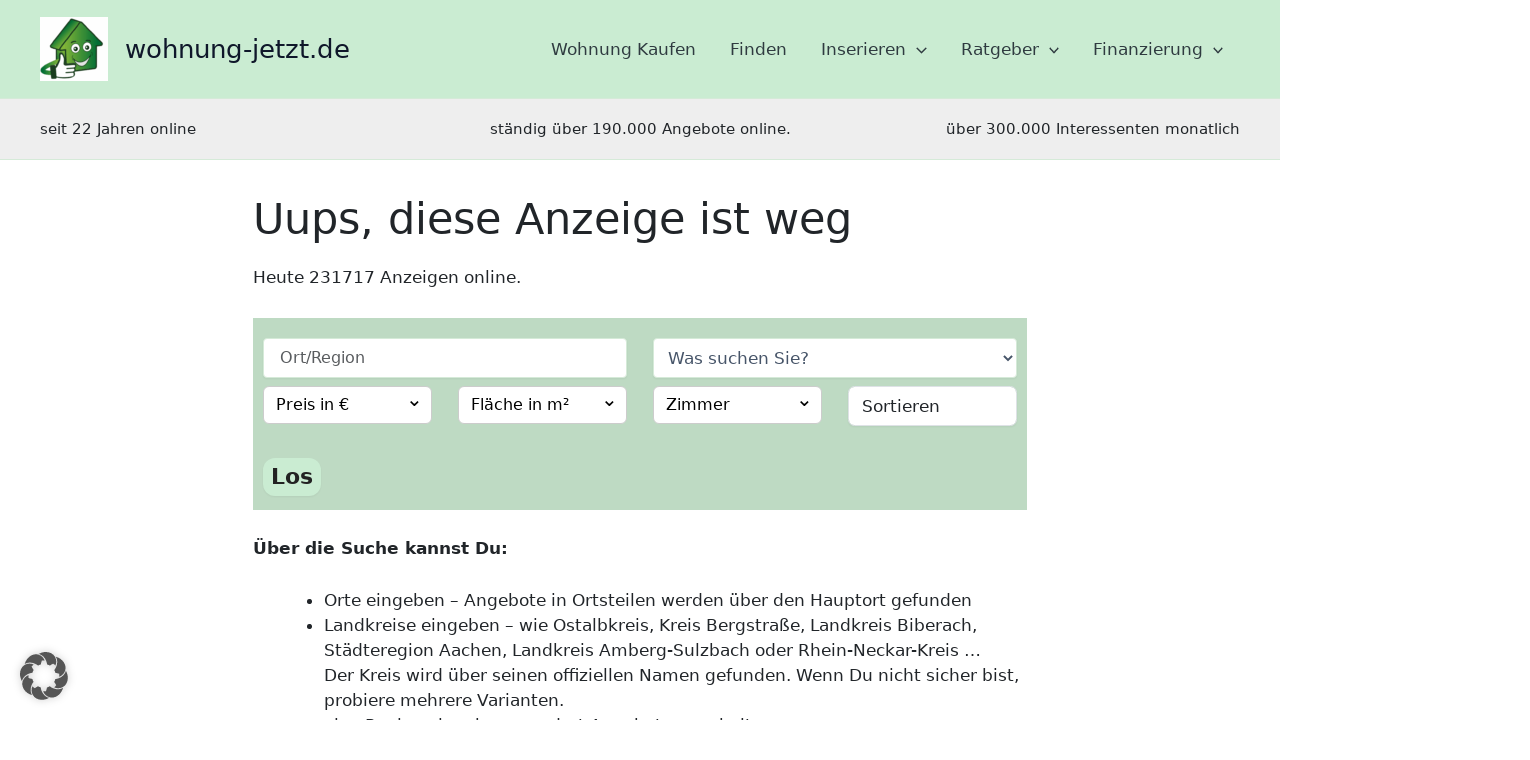

--- FILE ---
content_type: text/html; charset=utf-8
request_url: https://www.google.com/recaptcha/api2/aframe
body_size: 265
content:
<!DOCTYPE HTML><html><head><meta http-equiv="content-type" content="text/html; charset=UTF-8"></head><body><script nonce="U20rLoCH3_O290LyQw5ezA">/** Anti-fraud and anti-abuse applications only. See google.com/recaptcha */ try{var clients={'sodar':'https://pagead2.googlesyndication.com/pagead/sodar?'};window.addEventListener("message",function(a){try{if(a.source===window.parent){var b=JSON.parse(a.data);var c=clients[b['id']];if(c){var d=document.createElement('img');d.src=c+b['params']+'&rc='+(localStorage.getItem("rc::a")?sessionStorage.getItem("rc::b"):"");window.document.body.appendChild(d);sessionStorage.setItem("rc::e",parseInt(sessionStorage.getItem("rc::e")||0)+1);localStorage.setItem("rc::h",'1761989442442');}}}catch(b){}});window.parent.postMessage("_grecaptcha_ready", "*");}catch(b){}</script></body></html>

--- FILE ---
content_type: text/css
request_url: https://www.wohnung-jetzt.de/wp-content/cache/min/1/wp-content/plugins/saved-search/assets/css/saved-search-style.css?ver=1761686967
body_size: 574
content:
@charset "UTF-8";@font-face{font-display:swap;font-family:"Open Sans";font-style:normal;font-weight:auto;src:url(../../../../../../../../plugins/saved-search/assets/fonts/open-sans-v34-latin-300.woff2) format("woff2")}@font-face{font-display:swap;font-family:"Open Sans";font-style:italic;font-weight:auto;src:url(../../../../../../../../plugins/saved-search/assets/fonts/open-sans-v34-latin-300italic.woff2) format("woff2")}.container{width:100%;max-width:800px;margin:0 auto}.email-body{font-family:"Open Sans","Roboto","Noto Sans",Arial,Verdana,Tahoma,"Lucida Sans",sans-serif;color:#595959;background-color:#acceaf}.extra-content{margin:10px;border:1px solid #b0333b;border-radius:5px;padding:10px;background-color:#edc2c5}.main-content{padding:10px}.footer{background-color:#ecf4ed;color:#505050;padding:20px;text-align:center}a{color:#538e59;text-decoration:none}a:hover{color:#2d4e31;text-decoration:underline}hr{border:none;border-top:1px solid #acceaf;margin:20px 0}.imprint.company-address{margin-bottom:10px}.imprint .imprint-heading{font-weight:700;color:#538e59}.imprint .company-details{line-height:1.5}.unsubscribe.user-optout{margin-top:20px}.unsubscribe.user-optout .greeting{margin-bottom:10px}.unsubscribe.user-optout .opt-out{line-height:1.5}.unsubscribe.user-optout .opt-out .unsubscribe-link{color:#b0333b;text-decoration:underline}.unsubscribe.user-optout .opt-out .unsubscribe-link:hover{color:#88282e}.search-parameter h2{color:#538e59;margin-bottom:17px}.search-parameter .search-results-row{display:flex;justify-content:space-between;margin-bottom:10px}.search-parameter .search-results-row .search-results-cell{border:1px solid #CCC;padding:10px;width:calc(50% - 10px)}.search-parameter .search-results-row .search-results-cell-key{font-weight:700;color:#333}.search-parameter .search-results-row .search-results-cell-value{color:#666}.activation-link-div{margin-top:5px;margin-bottom:20px}.activation-link-div .activation-link{background-color:#538e59;color:white!important;margin-bottom:15px;text-align:center;text-decoration:none;display:inline-block;border-radius:5px;min-height:20px;font-weight:700;margin-top:10px;font-size:150%;padding:5px}.activation-link-div .activation-link a{color:white!important;text-decoration:none;font-weight:700}.activation-link-div .activation-link:hover{background-color:#2d4e31;cursor:pointer}.list-item{margin-top:10px}p.list-item{font-weight:700}li.list-item{margin-left:20px}.tip{margin-top:10px;font-style:italic;color:#538e59}.note{margin-top:20px;font-weight:700;color:#b0333b}.search-result-container{max-width:100%}.search-result-container .wj-result{color:#0d0d0d;background-color:#fff;border-radius:10px;border:2px solid #538e59;padding:30px;display:block;margin-bottom:15px}.search-result-container .wj-result tr td{vertical-align:top}.search-result-container .wj-result tr td .image{max-width:260px}.search-result-container .wj-result tr td .image img{object-fit:contain;border-radius:10px;max-height:235px}.search-result-container .wj-result tr td .content{margin-left:20px}.search-result-container .wj-result tr td .title{font-weight:700;font-size:1.3em;margin-bottom:15px}.search-result-container .wj-result tr td .listing-meta{padding:0;margin-left:0}.search-result-container .wj-result tr td .listing-meta .listing-meta-item{display:block;font-size:.9em;color:#262626;text-align:center;background-color:#cce1ce;padding:5px;margin:5px;border:1px solid #538e59;border-radius:5px}.search-result-container .wj-result tr td .listing-meta .listing-meta-item .listing-meta-value{margin-top:5px}@media only screen and (max-width:500px){.search-result-container .mobile-hide{display:none}.search-result-container .content{margin-left:0}}

--- FILE ---
content_type: text/css
request_url: https://www.wohnung-jetzt.de/wp-content/cache/min/1/wp-content/plugins/wj-functions/css/wj-plugin-styles.css?ver=1761686967
body_size: 1736
content:
@charset "UTF-8";#wj-exposee-gallery{width:100%}@media (min-width:992px){#wj-exposee-gallery{max-width:75%;margin-left:auto;margin-right:auto}}#wj-exposee-gallery .carousel-item{aspect-ratio:16/9;max-height:70vh}@media (max-width:991.98px){#wj-exposee-gallery .carousel-item{max-height:45vh}}#wj-exposee-gallery .carousel-item img{width:100%;height:100%;object-fit:cover;object-position:center;display:block}div.add-distance{width:100%;height:30px!important}.featured-item{position:relative;-webkit-box-shadow:0 0 4px 1px rgba(0,0,0,.05);box-shadow:0 0 4px 1px rgba(0,0,0,.05);border:1px solid #ebebeb;height:100%}.featured-item .featured-item__badge{position:absolute;top:0;left:0;overflow:hidden;color:#fff;width:92px;height:92px}.featured-item .featured-item__badge .featured-item__badge-text{position:relative;display:-webkit-box;display:-ms-flexbox;display:flex;top:-46px;left:-46px;width:92px;height:92px;padding-bottom:5.75px;text-transform:uppercase;vertical-align:bottom;text-align:center;font-weight:700;transform:rotate(-45deg);background:#CAECD2;-webkit-box-pack:center;-ms-flex-pack:center;justify-content:center;-webkit-box-align:end;-ms-flex-align:end;align-items:flex-end;-webkit-box-flex:0;-ms-flex:0 1 auto;flex:0 1 auto}.wj-search{padding-bottom:3px;padding-top:3px;margin-bottom:8px;background-color:#fafcee;border:#0a1a23 solid 1px}.wj-result{color:#000}@media (min-width:991px){.wj-result{min-height:144px}}@media (max-width:990px){.wj-result{min-height:360px}}.wj-result ul{list-style:none;padding:0;margin:1em 0 0;display:table;width:100%}.wj-result ul li{display:table-cell;width:25%;max-width:25%;text-align:center}.wj-result ul li span{display:block}.wj-result div{border:0!important}.wj-result .title{font-weight:700}.wj-result a{text-decoration:none!important;color:#000}.wj-result:hover,.wj-result:visited{text-decoration:none!important;color:#000;cursor:pointer}.wj-result .image{padding:0;margin:0;height:144px}.wj-result .image img{width:100%;object-fit:contain;height:144px}#wj-search-result-container .exposee-dummy{display:none;visibility:hidden}@media (min-width:991px){#wj-search-result-container .exposee-dummy{height:144px}}@media (max-width:990px){#wj-search-result-container .exposee-dummy{height:360px}}#wj-search-result-container exposee-dummy-hidden{display:none}#livesearch .ac-item{cursor:pointer}#livesearch .ac-item.active,#livesearch:hover{color:red}.ui-autocomplete{max-height:200px;overflow-y:scroll;overflow-x:hidden}.threeTwoOneColumns{-webkit-column-gap:20px;-moz-column-gap:20px;column-gap:20px;-webkit-column-count:1;-moz-column-count:1;column-count:1}@media (min-width:576px){.threeTwoOneColumns{-webkit-column-count:2;-moz-column-count:2;column-count:2}}@media (min-width:768px){.threeTwoOneColumns{-webkit-column-count:3;-moz-column-count:3;column-count:3}}#wj-show-contact-form{display:none;cursor:pointer}.wjtooltip{position:relative;display:inline-block;cursor:pointer}.wjtooltip .wjtooltiptext{visibility:hidden;width:350px;min-width:350px;background-color:#555;color:#fff;text-align:justify;border-radius:6px;padding:10px 15px;position:absolute;z-index:1;bottom:125%;left:50%;margin-left:-175px;opacity:0;transition:opacity 0.3s}.wjtooltip:hover .wjtooltiptext{visibility:visible;opacity:1}#search-landingpage{position:relative;overflow:visible}@media (min-width:992px){#search-landingpage{height:300px}}@media (max-width:991px){#search-landingpage #main h1{font-size:1.5em}}#search-landingpage #background-image{position:absolute;width:100%;height:100%;top:50%;left:50%;transform:translate(-50%,-50%);object-fit:cover}@media (max-width:991px){#search-landingpage #background-image{display:none}}#search-landingpage #wj-schnell-buttons{position:absolute;top:3%;left:3%;z-index:1}@media (max-width:991px){#search-landingpage #wj-schnell-buttons{position:relative;top:auto;left:auto;transform:none;margin-bottom:0;margin-top:0}}@media (min-width:992px){#search-landingpage .search-homepage{left:50px!important;max-width:40%!important;transform:translateY(-50%)!important}}@media (max-width:991px){#search-landingpage .search-homepage{top:50px!important}}#search-landingpage #wj-start-search{position:absolute;top:59%;left:50%;transform:translate(-50%,-50%);z-index:1;max-width:90%;width:100%}@media (max-width:991px){#search-landingpage #wj-start-search{position:relative;top:auto;left:auto;transform:none;margin-bottom:25px;margin-top:1em}}@media (min-width:992px){#search-landingpage #wj-start-search{padding:15px}}#search-form #wjshowsearchoptions,#search-form-widget #wjshowsearchoptions,searchagentform #wjshowsearchoptions{cursor:pointer}#search-form #submit,#search-form-widget #submit,searchagentform #submit{margin-top:15px}.arrow-icon{margin-top:.4rem}@media (min-width:991px){.prog-rent-min,.prog-rent-max,.prog-rent-med{font-size:150%}}.prog-rent-min{padding-left:7px}.prog-rent-med{color:gray!important}.prog-rent-max{padding-right:7px}#exposee-view .count{font-size:200%;margin-bottom:0}.wj-content-widget li.widget_text::marker{content:none}.wps-button-wrapper{display:flex;flex-wrap:wrap;gap:1rem;justify-content:flex-start;margin:1rem 0}.wps-button-wrapper .button{border-radius:.375rem;text-decoration:none;white-space:nowrap}.wps-button-raw{color:#fff;padding:.5rem 1rem;background-color:#4a9a5f}.wjcount{background-color:#CAECD2!important}.objektdaten-columns{column-count:2;column-gap:2rem}.objektdaten-columns>div{break-inside:avoid;page-break-inside:avoid;-webkit-column-break-inside:avoid;margin-bottom:.5rem}@media (max-width:768px){.objektdaten-columns{column-count:1}}.wj-site-header:before{position:absolute;content:"";top:12px;left:0;width:16px;height:12px;border-radius:50%;-webkit-transform:translateY(-50%);transform:translateY(-50%);background:transparent url(../../../../../../../plugins/wj-functions/images/ico-check.svg) 0 0;background-size:cover}.google-ad-post{margin:1rem 0;padding:1rem;background-color:#f8f9fa;border-radius:.375rem;box-shadow:0 1px 3px rgba(0,0,0,.1)}.card-img-top{width:100%;height:180px!important;object-fit:cover;object-position:center;background-color:#f8f8f8}.wj-mobile-sidebar ul,.wj-mobile-sidebar li{list-style:none;margin-left:0;padding-left:0}:root{--content-max:1200px;--gutter:16px;--ad-w:clamp(300px, 18vw, 336px)}html body .side-ads{position:fixed;top:360px!important;width:var(--ad-w);min-height:0;max-height:none;line-height:0;box-sizing:content-box;overflow:hidden;z-index:1000}html body .side-ads .wohnu-adlabel{display:none}@media (max-width:1200px){html body .side-ads{display:none!important}}html body .side-ads--left{left:max(var(--gutter), (100vw - var(--content-max)) / 2 - var(--ad-w) - var(--gutter))}html body .side-ads--right{right:max(var(--gutter), (100vw - var(--content-max)) / 2 - var(--ad-w) - var(--gutter))}.admin-bar .side-ads{top:390px!important}.ast-sticky-active .side-ads,.ast-sticky-shrunk .side-ads{top:420px!important}.side-ads{max-height:calc(100vh - 32px);overflow:auto}.side-ads>*+*{margin-top:12px}

--- FILE ---
content_type: text/css
request_url: https://www.wohnung-jetzt.de/wp-content/cache/min/1/wp-content/plugins/wj-social-media-poster/css/style.css?ver=1761686967
body_size: -321
content:
.social-media-channels ul,.wj-media-channel ul{margin-top:0!important;display:block}.social-media-channels ul li,.wj-media-channel ul li{display:block}.social-media-channels .social-header,.wj-media-channel .social-header{margin:10px 0 5px;font-size:18px}.social-media-channels ul.wj-social-list,.wj-media-channel ul.wj-social-list{list-style-type:none;margin:0;padding:0}.social-media-channels ul.wj-social-list li,.wj-media-channel ul.wj-social-list li{display:inline;list-style-type:none}.social-media-channels ul.wj-social-list li:before,.wj-media-channel ul.wj-social-list li:before{content:none;display:none}.wj-media-channel{padding:23px 11.5px 42.5px!important}.social-media-channels{width:100%}

--- FILE ---
content_type: text/css
request_url: https://www.wohnung-jetzt.de/wp-content/cache/min/1/wp-content/plugins/wj_ad_button/style.css?ver=1761686967
body_size: -339
content:
.wj_button_ad_wrapper{border-bottom:0!important}.wj_ad_button_wrapper_title{display:flex;flex-flow:row wrap;align-items:center}.wj_ad_button_wrapper_title .wj_ad_button{padding-left:30px}.single-property__attributes-header{min-width:250px;margin-right:32px}

--- FILE ---
content_type: application/javascript
request_url: https://www.wohnung-jetzt.de/wp-content/plugins/wj-functions//js/autocomplete.js?ver=240207-65913
body_size: -200
content:
jQuery(document).ready(function ($) {
    const debug = false;

    if (debug) console.log('Autocomplete is ready!');
    $('#location').autocomplete({
        delay: 0,
        autoFocus: true,
        source: function (request, response) {
            if (debug) console.log('Send...');
            $.ajax({
                dataType: 'json',
                url: AutocompleteSearch.ajax_url,
                data: {
                    term: request.term,
                    action: 'autocompleteSearch',
                    security: AutocompleteSearch.ajax_nonce,
                },
                success: function (data) {
                    if (debug) console.log('Success!');
                    response(data);
                }
            });
        },
    });
});

--- FILE ---
content_type: application/javascript
request_url: https://www.wohnung-jetzt.de/wp-content/plugins/wj-functions//js/description-and-form-shortener.js?ver=1
body_size: -434
content:
jQuery(document).ready(function() {
    //console.log("test_short");
});


--- FILE ---
content_type: application/javascript
request_url: https://www.wohnung-jetzt.de/wp-content/plugins/wj-functions//js/wj-search-form.js?ver=1761128224
body_size: 1131
content:
const debug = true;

jQuery(document).ready(function ($) {
    const SCROLL_THRESHOLD = 50;
    let lastScrollTopPosition = 0;


    // Define throttle function before the first call
    const throttle = (func, limit) => {
        let inThrottle;
        return () => {
            if (!inThrottle) {
                if (debug) console.log('In Throttle Function');
                func();
                inThrottle = true;
                setTimeout(() => inThrottle = false, limit);
            }
        }
    };

    if (debug) console.log('In Document Ready Function');

    jQuery(window).scrollTop(0);
    bindEventHandlers();
    // now throttle is already defined over here.
    //jQuery(window).scroll(throttle(onScroll, 75));
    //$(document).on('click','#wj-load-more-exposees', fetchData);
    $(document).on('click', '#wj-load-more-exposees', function () {
        for (var i = 0; i < 8; i++) {
            fetchData();
        }
    });

    function bindEventHandlers() {
        $(document).on('click', '#wjshowsearchoptions', showSearchOptions);
        $(document).on('touchmove', onScroll);
    }

    function showSearchOptions() {
        $('.optionsselect').show(300);
        $("#wjshowsearchoptions").hide(200);
    }

    function onScroll() {
        const currentScrollTopPosition = $(window).scrollTop();
        if (debug) console.log('In onScroll Function - Current Scroll Position:', currentScrollTopPosition);

        if (currentScrollTopPosition > lastScrollTopPosition &&
            Math.abs(currentScrollTopPosition - lastScrollTopPosition) >= SCROLL_THRESHOLD) {
            if (debug) console.log('Triggering fetchData from onScroll...');
            fetchData();
        }
        lastScrollTopPosition = currentScrollTopPosition;
    }
});

function fetchData() {
    if (debug) console.log('In fetchData...');
    const ids = jQuery('.exposee-dummy[id]').map((i, el) => parseInt(el.id, 10)).get();
    if (!ids.length) {
        if (debug) console.log('No Ids Found.');
        //hide  #wj-load-more-exposees' button
        jQuery('#wj-load-more-exposees').hide();
        return;
    }

    const lowest = Math.min(...ids);
    if (debug) console.log('Lowest Id:', lowest);

    // Insert Ad first

    // lowest is modulo 8
    if (lowest % 8 == 0)
    {
        if (debug) console.log('Inserting Ad...');
        jQuery(`<div id="ad-new-${lowest}">Ad ${lowest}</div>`).insertBefore('#' + lowest);
        //now get an ad via ajax:
        ajaxAdLoad(lowest);
    } else {
        if (debug) console.log('Not Inserting Ad...');
    }

    if (!jQuery.isNumeric(lowest) || lowest <= 0) {
        if (debug) console.log('Lowest Id either not numeric or less than or equal to 0.');
        return;
    }

    const elClasses = jQuery('#' + lowest).attr('class').split(' ');
    //if (debug) console.log('Element Classes:', elClasses);

    elClasses.some(classValue => {
        if (classValue.match(/^exposeeid-\d+$/)) {
            const classNum = classValue.split('-')[1];
            //if (debug) console.log('Class Num:', classNum);
            ajax_exposee_load(classNum, lowest);
            return true;
        }
    })
}

function ajaxAdLoad(id) {
    const element = jQuery('#ad-new-' + id);

    if (debug) console.log('Executing Ajax Call for Ad...');

    jQuery.ajax({
        dataType: 'json',
        url: exposeeload_data.adload.ajax_url,
        data: {id, action: 'adload', security: exposeeload_data.adload.ajax_nonce},
        success: (data) => {
            if (debug) console.log('Ajax call successful for Ad:', data);
            element.replaceWith(data.ad);
        },
        error: (jqXHR, textStatus, errorThrown) => {
            if (debug) console.log('Ajax call failed for Ad:', textStatus, errorThrown);
            // Handle error
        }
    });
}

function ajax_exposee_load(id, run) {
    const element = jQuery('#' + run);
    const loadMoreButton = jQuery('#wj-load-more-exposees');

    element.removeClass("exposee-dummy").attr("id", "result-item-" + id);

    if (debug) console.log('Executing Ajax Call...');

    jQuery.ajax({
        dataType: 'json',
        url: exposeeload_data.exposeeload.ajax_url,
        data: {id, action: 'exposeeload', security: exposeeload_data.exposeeload.ajax_nonce},
        success: (data) => {
            //if (debug) console.log('Ajax call successful:', data);

            if (!data || data.length == 0 || data.noMoreItems) {
                // Data is empty or a specific flag is set indicating no more items

                if (debug) console.log('No more items to load. Load more button hidden.');
                jQuery('#wj-load-more-exposees').hide();
            } else {
                element.replaceWith(data);
            }
        },
        error: (jqXHR, textStatus, errorThrown) => {
            if (debug) console.log('Ajax call failed:', textStatus, errorThrown);
            // Handle error
        }
    });
}

function checkWindowSize() {
    if (jQuery(window).height() >= jQuery(document).height()) {
        if (debug) console.log('Fetching Data in checkWindowSize...');
        fetchData();
    }
}

--- FILE ---
content_type: application/javascript
request_url: https://www.wohnung-jetzt.de/wp-content/cache/min/1/wp-content/plugins/saved-search/assets/js/saved-search-integrator.js?ver=1761686967
body_size: 360
content:
jQuery(document).ready(function($){var debug=!0;$(document).ready(function(){$('#savedSearchEmailForm').on('submit',function(event){event.preventDefault();if(debug){console.log(event)}
var emailData=$('#email').val();if(debug){console.log('emailData: ',emailData)}
var emailValid=/^[^\s@]+@[^\s@]+\.[^\s@]+$/.test(emailData);if(debug){console.log('emailValid: ',emailValid)}
if(emailValid){var formData=new FormData(this);var formValues=findFormAndGetValues();if(debug){console.log('FORM-Values: '+formValues)}
if(formValues){for(var key in formValues){formData.append(key,formValues[key])}}
if(debug){console.log('formData: ',formData)}
formData.append('action','submit_saved_search_email_callback');formData.append('nonce',savedsearchintegrator.ajax_nonce);$.ajax({url:savedsearchintegrator.ajax_url,method:'POST',data:formData,headers:{'Authorization':'Basic '+btoa('wj'+':'+'wj')},processData:!1,contentType:!1,success:function(response){if(debug){console.log('Success response: ',response)}
if(response&&response.success===!1){$('#savedSearchEmailForm').hide();$('#errorMessage').show();if(response.data&&response.data.message){$('#errorMessage').text(response.data.message)}
$('#emailError').hide()}else{$('#savedSearchEmailForm').hide();$('#successMessage').show();$('#emailError').hide()}},error:function(xhr,status,error){$('#successMessage, #errorMessage, #emailError, #warningMessage').hide();var response;try{response=JSON.parse(xhr.responseText)}catch(e){response=null}
if(response&&response.data&&response.data.message){$('#warningMessage').text(response.data.message);$('#warningMessage').show()}else{$('#errorMessage').show()}
if(debug){console.log('XHR object: ',xhr);console.log('Status: ',status);console.error("Error encountered: ",error)}}})}else{$('#emailError').show()}})})});function findFormAndGetValues(){var wjsearchform='#wj-search-form';var form=jQuery(wjsearchform);console.log('Check Search Form');if(form.length>0){console.log('Form exists');var fields=['price-min','price-max','floor-min','floor-max','rooms-min','rooms-max','location'];var values={};fields.forEach(function(id){var elem=jQuery('#'+id);var value=elem.length>0?elem.val():null;if(value!=0){values[id]=value}});var adcategory=jQuery('[name="adcategory"]').val();if(adcategory!=0){values.adcategory=adcategory}
console.log('Form values: ',values);return values}
return null}

--- FILE ---
content_type: application/javascript
request_url: https://www.wohnung-jetzt.de/wp-content/plugins/wj-functions//js/exposeecount.js?ver=250630-91807
body_size: 85
content:
let exposeeviewdebug = false;

jQuery(document).ready(function ($) {
    if (exposeeviewdebug) {
        console.log('exposeeview.js loaded');
    }

    function fetch_data() {
        $.ajax({
            url: exposeecount.ajax_url,
            type: 'post',
            data: {
                action: 'exposee_count_ajax',
                nonce: exposeecount.ajax_nonce,
                view_start_time: $('#start_time').val()
            },
            success: function (response) {
                if (exposeeviewdebug) {
                    console.log('fetch_data success response:', response);
                }

                /*let total_twelve_view_count_new = Math.floor(response.data.total_view_count / 2);

                $('#hourly_view_count').text(response.data.hourly_view_count.toLocaleString('de-DE'));
                $('#total_view_count').text(response.data.total_view_count.toLocaleString('de-DE'));
                $('#twelve_hourly_view_count').text(total_twelve_view_count_new.toLocaleString('de-DE'));
                $('#user_view_count').text(response.data.user_view_count.toLocaleString('de-DE'));*/

                $('#total_today').text(response.data.total_today.toLocaleString('de-DE'));
            },
            error: function (jqXHR, textStatus, errorThrown) {
                if (exposeeviewdebug) {
                    console.log('fetch_data error:', textStatus, ', ', errorThrown);
                }
            },
            complete: function () {
                if (exposeeviewdebug) {
                    console.log('fetch_data Ajax call complete');
                }
            }
        });
    }


    // Prüfen, ob das Element existiert
    if ($('#exposee-view').length) {
        if (exposeeviewdebug) {
            console.log('Initial fetch_data call');
        }
        fetch_data();
        setInterval(function () {
            if (exposeeviewdebug) {
                console.log('Periodic fetch_data call');
            }
            fetch_data();
        }, 2000);
    }
});

--- FILE ---
content_type: image/svg+xml
request_url: https://www.wohnung-jetzt.de/wp-content/plugins/wj-functions/images/ico-check.svg
body_size: 144
content:
<svg viewBox="0 0.00799561012536287 136.761001586914 107.992004389875" xmlns="http://www.w3.org/2000/svg"><defs><linearGradient id="a" x1=".5" x2=".5" y1="1.642" y2="-.139"><stop offset="0" stop-color="#040"/><stop offset=".511" stop-color="#018C01"/><stop offset="1" stop-color="#91CD91"/></linearGradient><linearGradient id="b" x2="1" y1=".5" y2=".5"><stop offset="0" stop-color="#FFF" stop-opacity=".302"/><stop offset="1" stop-color="#FFF" stop-opacity=".2"/></linearGradient></defs><path d="M52.984 108L0 55.008l23.273-23.276 29.712 29.71L114.432.009l22.329 22.333-1.886 1.886L114.432 3.78 52.985 65.214l-29.712-29.71L3.771 55.008l51.098 51.107L52.984 108z" fill="#060"/><path d="M135.818 23.285L114.433 1.894 52.986 63.328l-29.713-29.71-21.388 21.39 19.288 19.288 13.35 13.356 19.403 19.406" fill="url(#a)"/><path d="M52.986 63.327l-29.712-29.71L1.886 55.01l19.287 19.287 11.015 11.022c15.16-9.344 40.404-22.33 69.329-26.944l34.301-35.09-21.385-21.39-61.447 61.433z" fill="url(#b)"/></svg>

--- FILE ---
content_type: application/javascript
request_url: https://www.wohnung-jetzt.de/wp-content/plugins/wj-functions//js/hide-contact-form.js?ver=1
body_size: -300
content:
jQuery(document).ready(function($) {
    // Event-Handler für das Klicken auf das Element mit der ID wj-show-contact-form
    $('#wj-show-contact-form').click(function() {
        // Einblenden des Kontaktformulars
        $('#wj-contact-form').show();
        // Ausblenden des "Kontaktformular ausklappen" div
        $(this).hide();
    });
});
